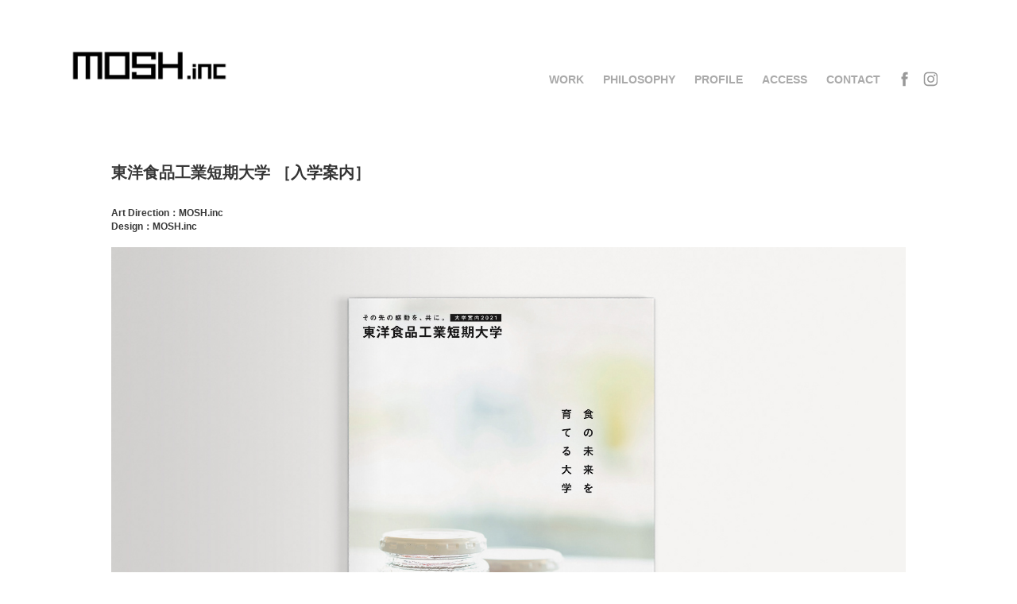

--- FILE ---
content_type: text/html; charset=utf-8
request_url: https://mosh-inc.com/0015
body_size: 4640
content:
<!DOCTYPE HTML>
<html lang="en-US">
<head>
  <meta charset="UTF-8" />
  <meta name="viewport" content="width=device-width, initial-scale=1" />
      <meta name="keywords"  content="大阪市,クリエイティブ,デザイン,制作,広告,会社案内,学校案内,SPツール,ポスター,WEB制作,動画制作,防災デザイン,防災企画,社内報,ブランディング,MOSH.inc,関西,製品ブランディング,企業ブランディング,採用" />
      <meta name="description"  content="MOSH.incは大阪市北区南森町を拠点に、企業や商品のブランドの確立・向上を目指し、広告からパンフレット・SPツール等のグラフィックデザインからWEB・動画制作などにいたるまで様々なクリエイティブを行っています。" />
      <meta name="twitter:card"  content="summary_large_image" />
      <meta name="twitter:site"  content="@AdobePortfolio" />
      <meta  property="og:title" content="大阪のクリエイティブプロダクション | MOSH-inc - 0016" />
      <meta  property="og:description" content="MOSH.incは大阪市北区南森町を拠点に、企業や商品のブランドの確立・向上を目指し、広告からパンフレット・SPツール等のグラフィックデザインからWEB・動画制作などにいたるまで様々なクリエイティブを行っています。" />
      <meta  property="og:image" content="https://cdn.myportfolio.com/28b530c8-52f1-4536-9ed5-2e9c5c83ece6/324d3f90-b6fc-4e18-b46d-ebfc79680d05_rwc_512x547x506x395x506.jpg?h=4fc69200464f254b5a8bdb458839f68f" />
        <link rel="icon" href="https://cdn.myportfolio.com/28b530c8-52f1-4536-9ed5-2e9c5c83ece6/a56a03fb-0477-4e75-8502-72940f90ee15_carw_1x1x32.png?h=ca2de7bea78c30b5653dae9bea3af9c6" />
      <link rel="stylesheet" href="/dist/css/main.css" type="text/css" />
      <link rel="stylesheet" href="https://cdn.myportfolio.com/28b530c8-52f1-4536-9ed5-2e9c5c83ece6/717829a48b5fad64747b7bf2f577ae731761641445.css?h=cf96d9382509d19dd9fdff21cab5b56c" type="text/css" />
    <link rel="canonical" href="https://mosh-inc.com/0015" />
      <title>大阪のクリエイティブプロダクション | MOSH-inc - 0016</title>
    <script type="text/javascript" src="//use.typekit.net/ik/[base64].js?cb=35f77bfb8b50944859ea3d3804e7194e7a3173fb" async onload="
    try {
      window.Typekit.load();
    } catch (e) {
      console.warn('Typekit not loaded.');
    }
    "></script>
</head>
  <body>  <div class='page-background-video page-background-video-with-panel'>
  </div>
  <div class="js-responsive-nav">
    <div class="responsive-nav has-social">
      <div class="close-responsive-click-area js-close-responsive-nav">
        <div class="close-responsive-button"></div>
      </div>
          <div class="nav-container">
            <nav data-hover-hint="nav">
                <div class="gallery-title"><a href="/work" >WORK</a></div>
      <div class="page-title">
        <a href="/philosophy" >PHILOSOPHY</a>
      </div>
      <div class="page-title">
        <a href="/profile" >PROFILE</a>
      </div>
      <div class="page-title">
        <a href="/access" >ACCESS</a>
      </div>
      <div class="page-title">
        <a href="/contact" >CONTACT</a>
      </div>
                <div class="social pf-nav-social" data-hover-hint="navSocialIcons">
                  <ul>
                          <li>
                            <a href="https://www.facebook.com/profile.php?id=61571712825596" target="_blank">
                              <svg xmlns="http://www.w3.org/2000/svg" xmlns:xlink="http://www.w3.org/1999/xlink" version="1.1" x="0px" y="0px" viewBox="0 0 30 24" xml:space="preserve" class="icon"><path d="M16.21 20h-3.26v-8h-1.63V9.24h1.63V7.59c0-2.25 0.92-3.59 3.53-3.59h2.17v2.76H17.3 c-1.02 0-1.08 0.39-1.08 1.11l0 1.38h2.46L18.38 12h-2.17V20z"/></svg>
                            </a>
                          </li>
                          <li>
                            <a href="https://www.instagram.com/mosh.inc_design/" target="_blank">
                              <svg version="1.1" id="Layer_1" xmlns="http://www.w3.org/2000/svg" xmlns:xlink="http://www.w3.org/1999/xlink" viewBox="0 0 30 24" style="enable-background:new 0 0 30 24;" xml:space="preserve" class="icon">
                              <g>
                                <path d="M15,5.4c2.1,0,2.4,0,3.2,0c0.8,0,1.2,0.2,1.5,0.3c0.4,0.1,0.6,0.3,0.9,0.6c0.3,0.3,0.5,0.5,0.6,0.9
                                  c0.1,0.3,0.2,0.7,0.3,1.5c0,0.8,0,1.1,0,3.2s0,2.4,0,3.2c0,0.8-0.2,1.2-0.3,1.5c-0.1,0.4-0.3,0.6-0.6,0.9c-0.3,0.3-0.5,0.5-0.9,0.6
                                  c-0.3,0.1-0.7,0.2-1.5,0.3c-0.8,0-1.1,0-3.2,0s-2.4,0-3.2,0c-0.8,0-1.2-0.2-1.5-0.3c-0.4-0.1-0.6-0.3-0.9-0.6
                                  c-0.3-0.3-0.5-0.5-0.6-0.9c-0.1-0.3-0.2-0.7-0.3-1.5c0-0.8,0-1.1,0-3.2s0-2.4,0-3.2c0-0.8,0.2-1.2,0.3-1.5c0.1-0.4,0.3-0.6,0.6-0.9
                                  c0.3-0.3,0.5-0.5,0.9-0.6c0.3-0.1,0.7-0.2,1.5-0.3C12.6,5.4,12.9,5.4,15,5.4 M15,4c-2.2,0-2.4,0-3.3,0c-0.9,0-1.4,0.2-1.9,0.4
                                  c-0.5,0.2-1,0.5-1.4,0.9C7.9,5.8,7.6,6.2,7.4,6.8C7.2,7.3,7.1,7.9,7,8.7C7,9.6,7,9.8,7,12s0,2.4,0,3.3c0,0.9,0.2,1.4,0.4,1.9
                                  c0.2,0.5,0.5,1,0.9,1.4c0.4,0.4,0.9,0.7,1.4,0.9c0.5,0.2,1.1,0.3,1.9,0.4c0.9,0,1.1,0,3.3,0s2.4,0,3.3,0c0.9,0,1.4-0.2,1.9-0.4
                                  c0.5-0.2,1-0.5,1.4-0.9c0.4-0.4,0.7-0.9,0.9-1.4c0.2-0.5,0.3-1.1,0.4-1.9c0-0.9,0-1.1,0-3.3s0-2.4,0-3.3c0-0.9-0.2-1.4-0.4-1.9
                                  c-0.2-0.5-0.5-1-0.9-1.4c-0.4-0.4-0.9-0.7-1.4-0.9c-0.5-0.2-1.1-0.3-1.9-0.4C17.4,4,17.2,4,15,4L15,4L15,4z"/>
                                <path d="M15,7.9c-2.3,0-4.1,1.8-4.1,4.1s1.8,4.1,4.1,4.1s4.1-1.8,4.1-4.1S17.3,7.9,15,7.9L15,7.9z M15,14.7c-1.5,0-2.7-1.2-2.7-2.7
                                  c0-1.5,1.2-2.7,2.7-2.7s2.7,1.2,2.7,2.7C17.7,13.5,16.5,14.7,15,14.7L15,14.7z"/>
                                <path d="M20.2,7.7c0,0.5-0.4,1-1,1s-1-0.4-1-1s0.4-1,1-1S20.2,7.2,20.2,7.7L20.2,7.7z"/>
                              </g>
                              </svg>
                            </a>
                          </li>
                  </ul>
                </div>
            </nav>
          </div>
    </div>
  </div>
  <div class="site-wrap cfix js-site-wrap">
    <div class="site-container">
      <div class="site-content e2e-site-content">
        <header class="site-header">
          <div class="logo-container">
              <div class="logo-wrap" data-hover-hint="logo">
                    <div class="logo e2e-site-logo-text logo-image  ">
    <a href="/work" class="image-normal image-link">
      <img src="https://cdn.myportfolio.com/28b530c8-52f1-4536-9ed5-2e9c5c83ece6/e0eb1a37-b65f-47a0-acc5-c31dec9344b3_rwc_5x0x882x199x4096.jpg?h=4ed53137ac512ede1b6e47c0981cc071" alt="MOSH.inc">
    </a>
</div>
              </div>
  <div class="hamburger-click-area js-hamburger">
    <div class="hamburger">
      <i></i>
      <i></i>
      <i></i>
    </div>
  </div>
          </div>
              <div class="nav-container">
                <nav data-hover-hint="nav">
                <div class="gallery-title"><a href="/work" >WORK</a></div>
      <div class="page-title">
        <a href="/philosophy" >PHILOSOPHY</a>
      </div>
      <div class="page-title">
        <a href="/profile" >PROFILE</a>
      </div>
      <div class="page-title">
        <a href="/access" >ACCESS</a>
      </div>
      <div class="page-title">
        <a href="/contact" >CONTACT</a>
      </div>
                    <div class="social pf-nav-social" data-hover-hint="navSocialIcons">
                      <ul>
                              <li>
                                <a href="https://www.facebook.com/profile.php?id=61571712825596" target="_blank">
                                  <svg xmlns="http://www.w3.org/2000/svg" xmlns:xlink="http://www.w3.org/1999/xlink" version="1.1" x="0px" y="0px" viewBox="0 0 30 24" xml:space="preserve" class="icon"><path d="M16.21 20h-3.26v-8h-1.63V9.24h1.63V7.59c0-2.25 0.92-3.59 3.53-3.59h2.17v2.76H17.3 c-1.02 0-1.08 0.39-1.08 1.11l0 1.38h2.46L18.38 12h-2.17V20z"/></svg>
                                </a>
                              </li>
                              <li>
                                <a href="https://www.instagram.com/mosh.inc_design/" target="_blank">
                                  <svg version="1.1" id="Layer_1" xmlns="http://www.w3.org/2000/svg" xmlns:xlink="http://www.w3.org/1999/xlink" viewBox="0 0 30 24" style="enable-background:new 0 0 30 24;" xml:space="preserve" class="icon">
                                  <g>
                                    <path d="M15,5.4c2.1,0,2.4,0,3.2,0c0.8,0,1.2,0.2,1.5,0.3c0.4,0.1,0.6,0.3,0.9,0.6c0.3,0.3,0.5,0.5,0.6,0.9
                                      c0.1,0.3,0.2,0.7,0.3,1.5c0,0.8,0,1.1,0,3.2s0,2.4,0,3.2c0,0.8-0.2,1.2-0.3,1.5c-0.1,0.4-0.3,0.6-0.6,0.9c-0.3,0.3-0.5,0.5-0.9,0.6
                                      c-0.3,0.1-0.7,0.2-1.5,0.3c-0.8,0-1.1,0-3.2,0s-2.4,0-3.2,0c-0.8,0-1.2-0.2-1.5-0.3c-0.4-0.1-0.6-0.3-0.9-0.6
                                      c-0.3-0.3-0.5-0.5-0.6-0.9c-0.1-0.3-0.2-0.7-0.3-1.5c0-0.8,0-1.1,0-3.2s0-2.4,0-3.2c0-0.8,0.2-1.2,0.3-1.5c0.1-0.4,0.3-0.6,0.6-0.9
                                      c0.3-0.3,0.5-0.5,0.9-0.6c0.3-0.1,0.7-0.2,1.5-0.3C12.6,5.4,12.9,5.4,15,5.4 M15,4c-2.2,0-2.4,0-3.3,0c-0.9,0-1.4,0.2-1.9,0.4
                                      c-0.5,0.2-1,0.5-1.4,0.9C7.9,5.8,7.6,6.2,7.4,6.8C7.2,7.3,7.1,7.9,7,8.7C7,9.6,7,9.8,7,12s0,2.4,0,3.3c0,0.9,0.2,1.4,0.4,1.9
                                      c0.2,0.5,0.5,1,0.9,1.4c0.4,0.4,0.9,0.7,1.4,0.9c0.5,0.2,1.1,0.3,1.9,0.4c0.9,0,1.1,0,3.3,0s2.4,0,3.3,0c0.9,0,1.4-0.2,1.9-0.4
                                      c0.5-0.2,1-0.5,1.4-0.9c0.4-0.4,0.7-0.9,0.9-1.4c0.2-0.5,0.3-1.1,0.4-1.9c0-0.9,0-1.1,0-3.3s0-2.4,0-3.3c0-0.9-0.2-1.4-0.4-1.9
                                      c-0.2-0.5-0.5-1-0.9-1.4c-0.4-0.4-0.9-0.7-1.4-0.9c-0.5-0.2-1.1-0.3-1.9-0.4C17.4,4,17.2,4,15,4L15,4L15,4z"/>
                                    <path d="M15,7.9c-2.3,0-4.1,1.8-4.1,4.1s1.8,4.1,4.1,4.1s4.1-1.8,4.1-4.1S17.3,7.9,15,7.9L15,7.9z M15,14.7c-1.5,0-2.7-1.2-2.7-2.7
                                      c0-1.5,1.2-2.7,2.7-2.7s2.7,1.2,2.7,2.7C17.7,13.5,16.5,14.7,15,14.7L15,14.7z"/>
                                    <path d="M20.2,7.7c0,0.5-0.4,1-1,1s-1-0.4-1-1s0.4-1,1-1S20.2,7.2,20.2,7.7L20.2,7.7z"/>
                                  </g>
                                  </svg>
                                </a>
                              </li>
                      </ul>
                    </div>
                </nav>
              </div>
        </header>
        <main>
  <div class="page-container" data-context="page.page.container" data-hover-hint="pageContainer">
    <section class="page standard-modules">
      <div class="page-content js-page-content" data-context="pages" data-identity="id:p5ee1d36b04f4281f14f8a0a7051f7ae1ef6eb0f935e30c2d4d77c">
        <div id="project-canvas" class="js-project-modules modules content">
          <div id="project-modules">
              
              
              
              
              
              <div class="project-module module text project-module-text align- js-project-module e2e-site-project-module-text" style="padding-top: 80px;
padding-bottom: 10px;
">
  <div class="rich-text js-text-editable module-text"><div style="line-height: 10px; text-align: left;" class="title"><span style="font-size:20px;" class="texteditor-inline-fontsize"><span class="bold"><span style="color:#373737;" class="texteditor-inline-color">東洋食品工業短期大学 ［</span></span><span style="color:#333333;" class="texteditor-inline-color"><span class="bold">入学案内</span></span><span class="bold"><span style="color:#373737;" class="texteditor-inline-color">］</span></span></span></div><div style="line-height: 12px; text-align: left;" class="sub-title"><span style="font-size:12px;" class="texteditor-inline-fontsize"><span style="color:#373737;" class="texteditor-inline-color">Art Direction：MOSH.inc<br>Design：MOSH.inc</span></span></div></div>
</div>

              
              
              
              
              
              <div class="project-module module image project-module-image js-js-project-module"  style="padding-top: px;
padding-bottom: px;
  max-width: 1000px;
">

  

  
     <div class="js-lightbox" data-src="https://cdn.myportfolio.com/28b530c8-52f1-4536-9ed5-2e9c5c83ece6/ac88ba80-177f-496a-b571-4265c29d6e87.jpg?h=37cf718b1b198afe26d0bb8a1b88e652">
           <img
             class="js-lazy e2e-site-project-module-image"
             src="[data-uri]"
             data-src="https://cdn.myportfolio.com/28b530c8-52f1-4536-9ed5-2e9c5c83ece6/ac88ba80-177f-496a-b571-4265c29d6e87_rw_1920.jpg?h=1c3c70174e40c4df38b298e8c38d4f02"
             data-srcset="https://cdn.myportfolio.com/28b530c8-52f1-4536-9ed5-2e9c5c83ece6/ac88ba80-177f-496a-b571-4265c29d6e87_rw_600.jpg?h=e53c9eb7ce33f9db0be26eab6f75cc1d 600w,https://cdn.myportfolio.com/28b530c8-52f1-4536-9ed5-2e9c5c83ece6/ac88ba80-177f-496a-b571-4265c29d6e87_rw_1200.jpg?h=bb9e003153d068484ecc64927e6fe740 1200w,https://cdn.myportfolio.com/28b530c8-52f1-4536-9ed5-2e9c5c83ece6/ac88ba80-177f-496a-b571-4265c29d6e87_rw_1920.jpg?h=1c3c70174e40c4df38b298e8c38d4f02 1650w,"
             data-sizes="(max-width: 1650px) 100vw, 1650px"
             width="1650"
             height="0"
             style="padding-bottom: 66.67%; background: rgba(0, 0, 0, 0.03)"
             
           >
     </div>
  

</div>

              
              
              
              
              
              
              
              
              
              <div class="project-module module image project-module-image js-js-project-module"  style="padding-top: px;
padding-bottom: px;
  max-width: 1000px;
">

  

  
     <div class="js-lightbox" data-src="https://cdn.myportfolio.com/28b530c8-52f1-4536-9ed5-2e9c5c83ece6/b1e8aa69-34f2-49eb-9ecb-23511613f056.jpg?h=84b6fdbc215351c391f5ebc58dbf995d">
           <img
             class="js-lazy e2e-site-project-module-image"
             src="[data-uri]"
             data-src="https://cdn.myportfolio.com/28b530c8-52f1-4536-9ed5-2e9c5c83ece6/b1e8aa69-34f2-49eb-9ecb-23511613f056_rw_1920.jpg?h=c0d42f2887c926dfcbac553823d3fb94"
             data-srcset="https://cdn.myportfolio.com/28b530c8-52f1-4536-9ed5-2e9c5c83ece6/b1e8aa69-34f2-49eb-9ecb-23511613f056_rw_600.jpg?h=7484483ebd496296c1e97ad178da4760 600w,https://cdn.myportfolio.com/28b530c8-52f1-4536-9ed5-2e9c5c83ece6/b1e8aa69-34f2-49eb-9ecb-23511613f056_rw_1200.jpg?h=33cceb8256f9af61267bc48b9bd047e8 1200w,https://cdn.myportfolio.com/28b530c8-52f1-4536-9ed5-2e9c5c83ece6/b1e8aa69-34f2-49eb-9ecb-23511613f056_rw_1920.jpg?h=c0d42f2887c926dfcbac553823d3fb94 1650w,"
             data-sizes="(max-width: 1650px) 100vw, 1650px"
             width="1650"
             height="0"
             style="padding-bottom: 66.67%; background: rgba(0, 0, 0, 0.03)"
             
           >
     </div>
  

</div>

              
              
              
              
              
              
              
              
              
              <div class="project-module module image project-module-image js-js-project-module"  style="padding-top: px;
padding-bottom: px;
  max-width: 1000px;
">

  

  
     <div class="js-lightbox" data-src="https://cdn.myportfolio.com/28b530c8-52f1-4536-9ed5-2e9c5c83ece6/641ac88e-be93-4226-9977-02312f065496.jpg?h=8914c5c6aa4c9304bd323975e1475ea9">
           <img
             class="js-lazy e2e-site-project-module-image"
             src="[data-uri]"
             data-src="https://cdn.myportfolio.com/28b530c8-52f1-4536-9ed5-2e9c5c83ece6/641ac88e-be93-4226-9977-02312f065496_rw_1920.jpg?h=4c4fe9082dfda0b108cf3a39aaee6069"
             data-srcset="https://cdn.myportfolio.com/28b530c8-52f1-4536-9ed5-2e9c5c83ece6/641ac88e-be93-4226-9977-02312f065496_rw_600.jpg?h=d4549400932f23bee9c7c061594a8a89 600w,https://cdn.myportfolio.com/28b530c8-52f1-4536-9ed5-2e9c5c83ece6/641ac88e-be93-4226-9977-02312f065496_rw_1200.jpg?h=e67229fbfbcd1728f0d09861135670db 1200w,https://cdn.myportfolio.com/28b530c8-52f1-4536-9ed5-2e9c5c83ece6/641ac88e-be93-4226-9977-02312f065496_rw_1920.jpg?h=4c4fe9082dfda0b108cf3a39aaee6069 1650w,"
             data-sizes="(max-width: 1650px) 100vw, 1650px"
             width="1650"
             height="0"
             style="padding-bottom: 66.67%; background: rgba(0, 0, 0, 0.03)"
             
           >
     </div>
  

</div>

              
              
              
              
              
              
              
              
              
              <div class="project-module module image project-module-image js-js-project-module"  style="padding-top: px;
padding-bottom: px;
  max-width: 1000px;
">

  

  
     <div class="js-lightbox" data-src="https://cdn.myportfolio.com/28b530c8-52f1-4536-9ed5-2e9c5c83ece6/02e7bf5f-dc17-4b91-bc91-a1cd8475b477.jpg?h=0b526353e0b146b4f35348503b7ce1a1">
           <img
             class="js-lazy e2e-site-project-module-image"
             src="[data-uri]"
             data-src="https://cdn.myportfolio.com/28b530c8-52f1-4536-9ed5-2e9c5c83ece6/02e7bf5f-dc17-4b91-bc91-a1cd8475b477_rw_1920.jpg?h=0b59f22ef10a658f2365ed03a21bb5ee"
             data-srcset="https://cdn.myportfolio.com/28b530c8-52f1-4536-9ed5-2e9c5c83ece6/02e7bf5f-dc17-4b91-bc91-a1cd8475b477_rw_600.jpg?h=6b548849c258b39820e582232d3620bc 600w,https://cdn.myportfolio.com/28b530c8-52f1-4536-9ed5-2e9c5c83ece6/02e7bf5f-dc17-4b91-bc91-a1cd8475b477_rw_1200.jpg?h=46f64fdecb21c2e54b71d672255568cc 1200w,https://cdn.myportfolio.com/28b530c8-52f1-4536-9ed5-2e9c5c83ece6/02e7bf5f-dc17-4b91-bc91-a1cd8475b477_rw_1920.jpg?h=0b59f22ef10a658f2365ed03a21bb5ee 1650w,"
             data-sizes="(max-width: 1650px) 100vw, 1650px"
             width="1650"
             height="0"
             style="padding-bottom: 66.67%; background: rgba(0, 0, 0, 0.03)"
             
           >
     </div>
  

</div>

              
              
              
              
              
              
              
              
          </div>
        </div>
      </div>
    </section>
  </div>
              <footer class="site-footer" data-hover-hint="footer">
                <div class="footer-text">
                  Copyright ©MOSH.inc All Rights Reserved.
                </div>
              </footer>
        </main>
      </div>
    </div>
  </div>
</body>
<script type="text/javascript">
  // fix for Safari's back/forward cache
  window.onpageshow = function(e) {
    if (e.persisted) { window.location.reload(); }
  };
</script>
  <script type="text/javascript">var __config__ = {"page_id":"p5ee1d36b04f4281f14f8a0a7051f7ae1ef6eb0f935e30c2d4d77c","theme":{"name":"geometric"},"pageTransition":false,"linkTransition":false,"disableDownload":true,"localizedValidationMessages":{"required":"This field is required","Email":"This field must be a valid email address"},"lightbox":{"enabled":false},"cookie_banner":{"enabled":false}};</script>
  <script type="text/javascript" src="/site/translations?cb=35f77bfb8b50944859ea3d3804e7194e7a3173fb"></script>
  <script type="text/javascript" src="/dist/js/main.js?cb=35f77bfb8b50944859ea3d3804e7194e7a3173fb"></script>
</html>
